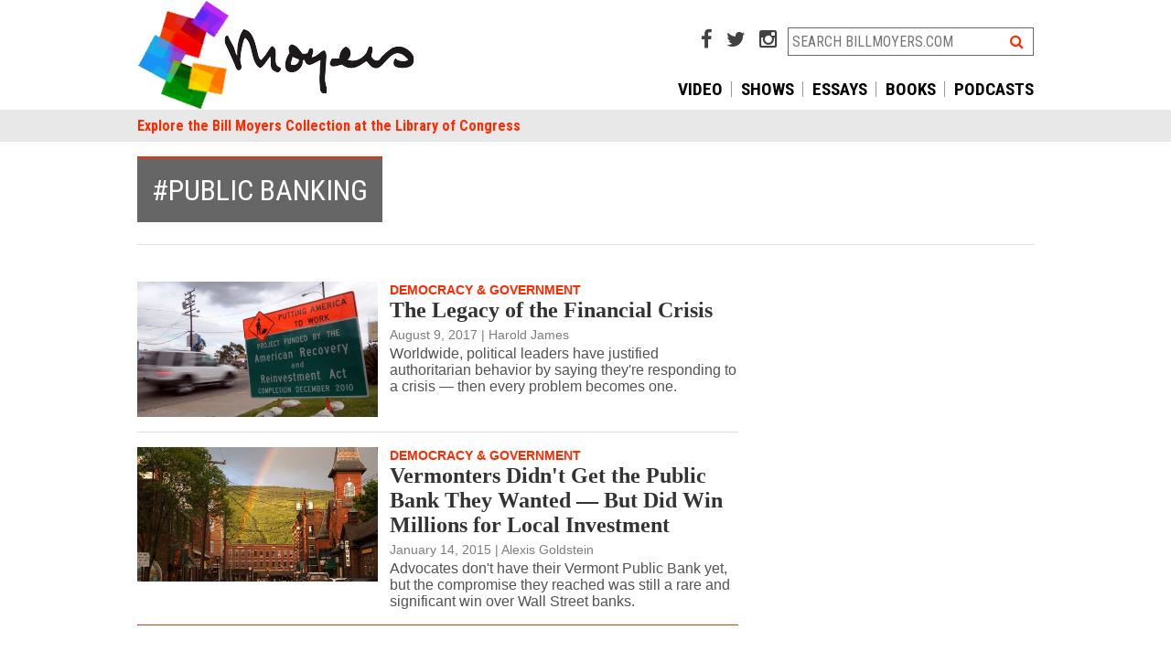

--- FILE ---
content_type: text/html; charset=UTF-8
request_url: https://billmoyers.com/tag/public-banking/
body_size: 8217
content:
<!DOCTYPE html>
<html lang="en-US">
<head>
<meta charset="UTF-8">
<meta name="apple-mobile-web-app-capable" content="no">
<meta name="viewport" content="width=device-width, initial-scale=1, maximum-scale=1, user-scalable=no">

<title>public banking | BillMoyers.com</title>
<link rel="shortcut icon" href="https://billmoyers.com/wp-content/themes/billmoyers-2015/libs/images/favicon.ico" />
<link rel="apple-touch-icon" href="https://billmoyers.com/wp-content/themes/billmoyers-2015/libs/images/ios/AppIcon57x57.png" />
<link rel="apple-touch-icon" sizes="72x72" href="https://billmoyers.com/wp-content/themes/billmoyers-2015/libs/images/ios/AppIcon72x72.png" />
<link rel="apple-touch-icon" sizes="114x114" href="https://billmoyers.com/wp-content/themes/billmoyers-2015/libs/images/ios/AppIcon57x57@2x.png" />
<link rel="apple-touch-icon" sizes="144x144" href="https://billmoyers.com/wp-content/themes/billmoyers-2015/libs/images/ios/AppIcon72x72@2x.png" />
<meta name='robots' content='noindex, follow' />

	<!-- This site is optimized with the Yoast SEO plugin v16.0.2 - https://yoast.com/wordpress/plugins/seo/ -->
	<meta property="og:locale" content="en_US" />
	<meta property="og:type" content="article" />
	<meta property="og:title" content="public banking | BillMoyers.com" />
	<meta property="og:url" content="https://billmoyers.com/tag/public-banking/" />
	<meta property="og:site_name" content="BillMoyers.com" />
	<meta name="twitter:card" content="summary_large_image" />
	<meta name="twitter:site" content="@BillMoyers" />
	<script type="application/ld+json" class="yoast-schema-graph">{"@context":"https://schema.org","@graph":[{"@type":"Organization","@id":"https://billmoyers.com/#organization","name":"Moyers & Company","url":"https://billmoyers.com/","sameAs":["https://www.facebook.com/moyersandcompany","https://www.youtube.com/user/MoyersandCompany","https://twitter.com/BillMoyers"],"logo":{"@type":"ImageObject","@id":"https://billmoyers.com/#logo","inLanguage":"en-US","url":"https://billmoyers.com/wp-content/uploads/2016/04/Bill.Moyers_logo.jpg","width":2100,"height":1200,"caption":"Moyers & Company"},"image":{"@id":"https://billmoyers.com/#logo"}},{"@type":"WebSite","@id":"https://billmoyers.com/#website","url":"https://billmoyers.com/","name":"BillMoyers.com","description":"billmoyers.com","publisher":{"@id":"https://billmoyers.com/#organization"},"potentialAction":[{"@type":"SearchAction","target":"https://billmoyers.com/?s={search_term_string}","query-input":"required name=search_term_string"}],"inLanguage":"en-US"},{"@type":"CollectionPage","@id":"https://billmoyers.com/tag/public-banking/#webpage","url":"https://billmoyers.com/tag/public-banking/","name":"public banking | BillMoyers.com","isPartOf":{"@id":"https://billmoyers.com/#website"},"breadcrumb":{"@id":"https://billmoyers.com/tag/public-banking/#breadcrumb"},"inLanguage":"en-US","potentialAction":[{"@type":"ReadAction","target":["https://billmoyers.com/tag/public-banking/"]}]},{"@type":"BreadcrumbList","@id":"https://billmoyers.com/tag/public-banking/#breadcrumb","itemListElement":[{"@type":"ListItem","position":1,"item":{"@type":"WebPage","@id":"https://billmoyers.com/","url":"https://billmoyers.com/","name":"Home"}},{"@type":"ListItem","position":2,"item":{"@type":"WebPage","@id":"https://billmoyers.com/tag/public-banking/","url":"https://billmoyers.com/tag/public-banking/","name":"public banking"}}]}]}</script>
	<!-- / Yoast SEO plugin. -->


<link rel='dns-prefetch' href='//cdnjs.cloudflare.com' />
<link rel='dns-prefetch' href='//fonts.googleapis.com' />
<link rel="alternate" type="application/rss+xml" title="BillMoyers.com &raquo; Feed" href="https://billmoyers.com/feed/" />
<link rel="alternate" type="application/rss+xml" title="BillMoyers.com &raquo; Comments Feed" href="https://billmoyers.com/comments/feed/" />

            <!-- Google Tag Manager [gtm-plugin] -->
        <script>(function(w,d,s,l,i){w[l]=w[l]||[];w[l].push({'gtm.start':
    new Date().getTime(),event:'gtm.js'});var f=d.getElementsByTagName(s)[0],
j=d.createElement(s),dl=l!='dataLayer'?'&l='+l:'';j.async=true;j.src=
'https://www.googletagmanager.com/gtm.js?id='+i+dl;f.parentNode.insertBefore(j,f);
})(window,document,'script','dataLayer','GTM-5FLXNP');</script>
<!-- End Google Tag Manager [gtm-plugin] -->
<link rel="alternate" type="application/rss+xml" title="BillMoyers.com &raquo; public banking Tag Feed" href="https://billmoyers.com/tag/public-banking/feed/" />
<link rel='stylesheet' id='wp-block-library-css'  href='https://billmoyers.com/wp-includes/css/dist/block-library/style.min.css?ver=6.0' type='text/css' media='all' />
<style id='global-styles-inline-css' type='text/css'>
body{--wp--preset--color--black: #000000;--wp--preset--color--cyan-bluish-gray: #abb8c3;--wp--preset--color--white: #ffffff;--wp--preset--color--pale-pink: #f78da7;--wp--preset--color--vivid-red: #cf2e2e;--wp--preset--color--luminous-vivid-orange: #ff6900;--wp--preset--color--luminous-vivid-amber: #fcb900;--wp--preset--color--light-green-cyan: #7bdcb5;--wp--preset--color--vivid-green-cyan: #00d084;--wp--preset--color--pale-cyan-blue: #8ed1fc;--wp--preset--color--vivid-cyan-blue: #0693e3;--wp--preset--color--vivid-purple: #9b51e0;--wp--preset--gradient--vivid-cyan-blue-to-vivid-purple: linear-gradient(135deg,rgba(6,147,227,1) 0%,rgb(155,81,224) 100%);--wp--preset--gradient--light-green-cyan-to-vivid-green-cyan: linear-gradient(135deg,rgb(122,220,180) 0%,rgb(0,208,130) 100%);--wp--preset--gradient--luminous-vivid-amber-to-luminous-vivid-orange: linear-gradient(135deg,rgba(252,185,0,1) 0%,rgba(255,105,0,1) 100%);--wp--preset--gradient--luminous-vivid-orange-to-vivid-red: linear-gradient(135deg,rgba(255,105,0,1) 0%,rgb(207,46,46) 100%);--wp--preset--gradient--very-light-gray-to-cyan-bluish-gray: linear-gradient(135deg,rgb(238,238,238) 0%,rgb(169,184,195) 100%);--wp--preset--gradient--cool-to-warm-spectrum: linear-gradient(135deg,rgb(74,234,220) 0%,rgb(151,120,209) 20%,rgb(207,42,186) 40%,rgb(238,44,130) 60%,rgb(251,105,98) 80%,rgb(254,248,76) 100%);--wp--preset--gradient--blush-light-purple: linear-gradient(135deg,rgb(255,206,236) 0%,rgb(152,150,240) 100%);--wp--preset--gradient--blush-bordeaux: linear-gradient(135deg,rgb(254,205,165) 0%,rgb(254,45,45) 50%,rgb(107,0,62) 100%);--wp--preset--gradient--luminous-dusk: linear-gradient(135deg,rgb(255,203,112) 0%,rgb(199,81,192) 50%,rgb(65,88,208) 100%);--wp--preset--gradient--pale-ocean: linear-gradient(135deg,rgb(255,245,203) 0%,rgb(182,227,212) 50%,rgb(51,167,181) 100%);--wp--preset--gradient--electric-grass: linear-gradient(135deg,rgb(202,248,128) 0%,rgb(113,206,126) 100%);--wp--preset--gradient--midnight: linear-gradient(135deg,rgb(2,3,129) 0%,rgb(40,116,252) 100%);--wp--preset--duotone--dark-grayscale: url('#wp-duotone-dark-grayscale');--wp--preset--duotone--grayscale: url('#wp-duotone-grayscale');--wp--preset--duotone--purple-yellow: url('#wp-duotone-purple-yellow');--wp--preset--duotone--blue-red: url('#wp-duotone-blue-red');--wp--preset--duotone--midnight: url('#wp-duotone-midnight');--wp--preset--duotone--magenta-yellow: url('#wp-duotone-magenta-yellow');--wp--preset--duotone--purple-green: url('#wp-duotone-purple-green');--wp--preset--duotone--blue-orange: url('#wp-duotone-blue-orange');--wp--preset--font-size--small: 13px;--wp--preset--font-size--medium: 20px;--wp--preset--font-size--large: 36px;--wp--preset--font-size--x-large: 42px;}.has-black-color{color: var(--wp--preset--color--black) !important;}.has-cyan-bluish-gray-color{color: var(--wp--preset--color--cyan-bluish-gray) !important;}.has-white-color{color: var(--wp--preset--color--white) !important;}.has-pale-pink-color{color: var(--wp--preset--color--pale-pink) !important;}.has-vivid-red-color{color: var(--wp--preset--color--vivid-red) !important;}.has-luminous-vivid-orange-color{color: var(--wp--preset--color--luminous-vivid-orange) !important;}.has-luminous-vivid-amber-color{color: var(--wp--preset--color--luminous-vivid-amber) !important;}.has-light-green-cyan-color{color: var(--wp--preset--color--light-green-cyan) !important;}.has-vivid-green-cyan-color{color: var(--wp--preset--color--vivid-green-cyan) !important;}.has-pale-cyan-blue-color{color: var(--wp--preset--color--pale-cyan-blue) !important;}.has-vivid-cyan-blue-color{color: var(--wp--preset--color--vivid-cyan-blue) !important;}.has-vivid-purple-color{color: var(--wp--preset--color--vivid-purple) !important;}.has-black-background-color{background-color: var(--wp--preset--color--black) !important;}.has-cyan-bluish-gray-background-color{background-color: var(--wp--preset--color--cyan-bluish-gray) !important;}.has-white-background-color{background-color: var(--wp--preset--color--white) !important;}.has-pale-pink-background-color{background-color: var(--wp--preset--color--pale-pink) !important;}.has-vivid-red-background-color{background-color: var(--wp--preset--color--vivid-red) !important;}.has-luminous-vivid-orange-background-color{background-color: var(--wp--preset--color--luminous-vivid-orange) !important;}.has-luminous-vivid-amber-background-color{background-color: var(--wp--preset--color--luminous-vivid-amber) !important;}.has-light-green-cyan-background-color{background-color: var(--wp--preset--color--light-green-cyan) !important;}.has-vivid-green-cyan-background-color{background-color: var(--wp--preset--color--vivid-green-cyan) !important;}.has-pale-cyan-blue-background-color{background-color: var(--wp--preset--color--pale-cyan-blue) !important;}.has-vivid-cyan-blue-background-color{background-color: var(--wp--preset--color--vivid-cyan-blue) !important;}.has-vivid-purple-background-color{background-color: var(--wp--preset--color--vivid-purple) !important;}.has-black-border-color{border-color: var(--wp--preset--color--black) !important;}.has-cyan-bluish-gray-border-color{border-color: var(--wp--preset--color--cyan-bluish-gray) !important;}.has-white-border-color{border-color: var(--wp--preset--color--white) !important;}.has-pale-pink-border-color{border-color: var(--wp--preset--color--pale-pink) !important;}.has-vivid-red-border-color{border-color: var(--wp--preset--color--vivid-red) !important;}.has-luminous-vivid-orange-border-color{border-color: var(--wp--preset--color--luminous-vivid-orange) !important;}.has-luminous-vivid-amber-border-color{border-color: var(--wp--preset--color--luminous-vivid-amber) !important;}.has-light-green-cyan-border-color{border-color: var(--wp--preset--color--light-green-cyan) !important;}.has-vivid-green-cyan-border-color{border-color: var(--wp--preset--color--vivid-green-cyan) !important;}.has-pale-cyan-blue-border-color{border-color: var(--wp--preset--color--pale-cyan-blue) !important;}.has-vivid-cyan-blue-border-color{border-color: var(--wp--preset--color--vivid-cyan-blue) !important;}.has-vivid-purple-border-color{border-color: var(--wp--preset--color--vivid-purple) !important;}.has-vivid-cyan-blue-to-vivid-purple-gradient-background{background: var(--wp--preset--gradient--vivid-cyan-blue-to-vivid-purple) !important;}.has-light-green-cyan-to-vivid-green-cyan-gradient-background{background: var(--wp--preset--gradient--light-green-cyan-to-vivid-green-cyan) !important;}.has-luminous-vivid-amber-to-luminous-vivid-orange-gradient-background{background: var(--wp--preset--gradient--luminous-vivid-amber-to-luminous-vivid-orange) !important;}.has-luminous-vivid-orange-to-vivid-red-gradient-background{background: var(--wp--preset--gradient--luminous-vivid-orange-to-vivid-red) !important;}.has-very-light-gray-to-cyan-bluish-gray-gradient-background{background: var(--wp--preset--gradient--very-light-gray-to-cyan-bluish-gray) !important;}.has-cool-to-warm-spectrum-gradient-background{background: var(--wp--preset--gradient--cool-to-warm-spectrum) !important;}.has-blush-light-purple-gradient-background{background: var(--wp--preset--gradient--blush-light-purple) !important;}.has-blush-bordeaux-gradient-background{background: var(--wp--preset--gradient--blush-bordeaux) !important;}.has-luminous-dusk-gradient-background{background: var(--wp--preset--gradient--luminous-dusk) !important;}.has-pale-ocean-gradient-background{background: var(--wp--preset--gradient--pale-ocean) !important;}.has-electric-grass-gradient-background{background: var(--wp--preset--gradient--electric-grass) !important;}.has-midnight-gradient-background{background: var(--wp--preset--gradient--midnight) !important;}.has-small-font-size{font-size: var(--wp--preset--font-size--small) !important;}.has-medium-font-size{font-size: var(--wp--preset--font-size--medium) !important;}.has-large-font-size{font-size: var(--wp--preset--font-size--large) !important;}.has-x-large-font-size{font-size: var(--wp--preset--font-size--x-large) !important;}
</style>
<link rel='stylesheet' id='contact-form-7-css'  href='https://billmoyers.com/wp-content/plugins/contact-form-7/includes/css/styles.css?ver=5.4' type='text/css' media='all' />
<link rel='stylesheet' id='wp-pagenavi-css'  href='https://billmoyers.com/wp-content/plugins/wp-pagenavi/pagenavi-css.css?ver=2.70' type='text/css' media='all' />
<link rel='stylesheet' id='billmoyers-main-css'  href='https://billmoyers.com/wp-content/themes/billmoyers-2015/libs/css/main.css?ver=05.26.20' type='text/css' media='all' />
<link rel='stylesheet' id='google-Roboto-css'  href='//fonts.googleapis.com/css?family=Roboto%3A400%2C500%2C700%7CRoboto+Condensed%3A400%2C700&#038;ver=2.0' type='text/css' media='all' />
<link rel='stylesheet' id='font-awesome-css'  href='//cdnjs.cloudflare.com/ajax/libs/font-awesome/4.4.0/css/font-awesome.min.css?ver=1.0' type='text/css' media='all' />
<link rel='stylesheet' id='colorbox-css'  href='https://billmoyers.com/wp-content/plugins/lightbox-gallery/colorbox/example1/colorbox.css?ver=6.0' type='text/css' media='all' />
<script type='text/javascript' src='https://billmoyers.com/wp-includes/js/jquery/jquery.min.js?ver=3.6.0' id='jquery-core-js'></script>
<script type='text/javascript' src='https://billmoyers.com/wp-includes/js/jquery/jquery-migrate.min.js?ver=3.3.2' id='jquery-migrate-js'></script>
<link rel="https://api.w.org/" href="https://billmoyers.com/wp-json/" /><link rel="alternate" type="application/json" href="https://billmoyers.com/wp-json/wp/v2/tags/7240" /><link rel="EditURI" type="application/rsd+xml" title="RSD" href="https://billmoyers.com/xmlrpc.php?rsd" />
<link rel="wlwmanifest" type="application/wlwmanifest+xml" href="https://billmoyers.com/wp-includes/wlwmanifest.xml" /> 
<meta name="generator" content="WordPress 6.0" />
<script>var wpURL = 'https://billmoyers.com/'; var themePath = 'https://billmoyers.com/wp-content/themes/billmoyers-2015/';</script>		<style type="text/css" id="wp-custom-css">
			@media screen and (min-width: 769px) {
	header#header .head-right {
			width: 55%;
	}
	header#header .logo {
			padding: 0;
			float: left;
			width: 45%;
			margin: 0;
	}
}
@media screen and (min-width: 900px) {
	header#header .logo {
			width: 45%;
			margin: 0;
	}
}

.thumb-grid li {
	display: inline-block !important;
	float: none;
}

.timeline-main {
    display: none;
}		</style>
		
</head>

<body class="archive tag tag-public-banking tag-7240">

<!-- Google Tag Manager (noscript) [gtm-plugin] -->
<noscript><iframe src='//www.googletagmanager.com/ns.html?id=GTM-5FLXNP' height='0' width='0' style='display:none;visibility:hidden'></iframe></noscript>
<!-- End Google Tag Manager (noscript) [gtm-plugin] -->
<div id="fb-root"></div>
<script>(function(d, s, id) {
  var js, fjs = d.getElementsByTagName(s)[0];
  if (d.getElementById(id)) return;
  js = d.createElement(s); js.id = id;
  js.src = "//connect.facebook.net/en_US/all.js#xfbml=1&appId=464273036978898";
  fjs.parentNode.insertBefore(js, fjs);
}(document, 'script', 'facebook-jssdk'));</script><!-- mobile nav -->
<div class='mobile-nav snap-drawers'>
<div class='snap-drawer snap-drawer-left'>

<div class="menu-mobile-container"><ul id="menu-mobile" class="nav-menu"><li id="menu-item-95217" class="menu-item menu-item-type-custom menu-item-object-custom menu-item-95217"><a href="/">Home</a></li>
<li id="menu-item-194647" class="menu-item menu-item-type-custom menu-item-object-custom menu-item-194647"><a href="https://billmoyers.com/spotlight/bill-moyers-on-democracy-podcast/">Podcast</a></li>
<li id="menu-item-194635" class="menu-item menu-item-type-custom menu-item-object-custom menu-item-194635"><a href="https://billmoyers.com/recent-posts/">Latest Stories</a></li>
<li id="menu-item-192684" class="menu-item menu-item-type-custom menu-item-object-custom menu-item-192684"><a href="https://billmoyers.com/video/">Watch Video</a></li>
<li id="menu-item-192686" class="menu-item menu-item-type-custom menu-item-object-custom menu-item-192686"><a href="https://billmoyers.com/essays/">Essays</a></li>
<li id="menu-item-192687" class="menu-item menu-item-type-custom menu-item-object-custom menu-item-192687"><a href="https://billmoyers.com/books/">Books</a></li>
<li id="menu-item-192683" class="menu-item menu-item-type-custom menu-item-object-custom menu-item-192683"><a href="https://billmoyers.com/timeline/">Career Timeline</a></li>
</ul></div>	    
    

<div class='snap-form'>
   
   <div class='wrap-wnet-cc cf'>
		<form class='subscribe-mailchimp'>
		<label>NEWSLETTER SIGN UP</label>
		<input type='hidden' class='mc-hidden' name='id' id='id' value='4ebbe6839f'>
		<input type='text' id='MERGE0' name='MERGE0' class='email' placeholder='email address' />
		<button type='submit' class='orangegradient'>go</button>
		</form>
		<div class='form-message'></div>
		</div>
   </div>


<ul>
<li><a href="https://billmoyers.com/contact-us/">Contact Us</a></li>
</ul>
</div>
</div>
<!-- end mobile nav -->
<div id="snapwrap" class="snap-content cf">

<!-- header -->
<header id="header" class="cf">
	<div class="sitewidth cf">
	
	<div class="cf">
	<a href="#" class="menutoggle touch-only" data-type='mobile'><i class="fa fa-bars"></i></a>
	<a href="#" class="searchtoggle touch-only" data-type='mobile'><i class="fa fa-search"></i></a>
	<div class="logo"><a href="https://billmoyers.com/"><img src="https://billmoyers.com/wp-content/themes/billmoyers-2015/libs/images/moyers-colorful-logo.png" style="max-height: 120px;"alt="BillMoyers.com" class="imgmax"/></a></div>

	<div class="head-right">
	
		<div class="search-wrap no-touch cf">
			<!--<a href="/buy-videos/" target="_blank"><i class="fa fa-shopping-cart"></i></a> -->
			<a href="https://www.facebook.com/moyersandcompany" target="_blank"><i class="fa fa-facebook"></i></a>
			<a href="https://twitter.com/BillMoyers" target="_blank"><i class="fa fa-twitter"></i></a>
			<a href="https://www.instagram.com/bill_moyers/" target="_blank"><i class="fa fa-instagram"></i></a>
			<div id="searchheader"><form action="https://billmoyers.com/" class="searchform cf">
<input type="text" name="s" class="field" id="s"  placeholder="SEARCH BILLMOYERS.COM" />
<button><i class="fa fa-search"></i></button>
</form> </div>
		</div>
		<nav id="access" class='no-touch cf'>
            
            
               <div class="menu-top-nav-container"><ul id="menu-top-nav" class="menu"><li id="menu-item-194639" class="menu-item   menu-item-194639"><a href="/video/">Video</a></li>
<li id="menu-item-192377" class="menu-item   menu-item-192377"><a href="/series/">Shows</a></li>
<li id="menu-item-192680" class="menu-item   menu-item-192680"><a href="/essays/">Essays</a></li>
<li id="menu-item-208965" class="menu-item   menu-item-208965"><a href="/books/">Books</a></li>
<li id="menu-item-210655" class="menu-item   menu-item-210655"><a href="https://billmoyers.com/spotlight/bill-moyers-on-democracy-podcast/">Podcasts</a></li>
</u></div>	
            
            </nav>
	</div>
	
	</div>

	</div>
	
	<div id="subnav" class="no-touch cf">
	<div class="sitewidth">
  
        
        <div class="menu-sub-nav-container"><ul id="menu-sub-nav" class="menu"><li id="menu-item-27895" class="menu-item   menu-item-27895"><a href="https://americanarchive.org/special_collections/bill-moyers">Explore the Bill Moyers Collection at the Library of Congress</a></li>
</ul></div>	    

        
        
        </div>
	</div>
	
	<div id="mobsearch" class="touch-only"><form action="https://billmoyers.com/" class="searchform cf">
<input type="text" name="s" class="field" id="s"  placeholder="SEARCH BILLMOYERS.COM" />
<button><i class="fa fa-search"></i></button>
</form> </div>
</header>
<!-- #header -->



<div id="moyers" class=" sitewidth cf">
<div id="page" class="hfeed">

<div id="main" class="cf ">

<!-- monitor test string -->
<header class='archive-head cf'><div class='banner-wrap'><div class='banner-title'>#public banking</div></div><div class='touch-inset'></div></header>	



<section id="primary">
<div id="content" role="main">
<div id="topicpage">

		
<ul id='postlist' class='cf' data-max='1' data-taxonomy='tag' data-term='public-banking'><li class='item cf'><div class='thumb'><a href='https://billmoyers.com/story/legacy-financial-crisis-authoritarianism/'><img src='//billmoyers.com/wp-content/uploads/2017/08/GettyImages-594759224-480x270.jpg' class='imgmax'></a></div><div class='text'><div class='category'><a href='/topics/democracy-government/'>Democracy &amp; Government</a></div> <div class='posttitle'><a href='https://billmoyers.com/story/legacy-financial-crisis-authoritarianism/'>The Legacy of the Financial Crisis</a></div><div class='date'>August 9, 2017 <div class='post-author'>  |  <a href="https://billmoyers.com/author/haroldjames/" title="Posts by Harold James" class="author url fn" rel="author">Harold James</a></div></div><div class='entry-content'>Worldwide, political leaders have justified authoritarian behavior by saying they're responding to a crisis — then every problem becomes one.</div></div></li><li class='item cf'><div class='thumb'><a href='https://billmoyers.com/2015/01/14/vermonters-lobby-public-bank-win-millions-local-investment-instead/'><img src='//billmoyers.com/wp-content/uploads/2015/01/vermont-480x270.jpg' class='imgmax'></a></div><div class='text'><div class='category'><a href='/topics/democracy-government/'>Democracy &amp; Government</a></div> <div class='posttitle'><a href='https://billmoyers.com/2015/01/14/vermonters-lobby-public-bank-win-millions-local-investment-instead/'>Vermonters Didn't Get the Public Bank They Wanted — But Did Win Millions for Local Investment</a></div><div class='date'>January 14, 2015 <div class='post-author'>  |  Alexis Goldstein</div></div><div class='entry-content'>Advocates don't have their Vermont Public Bank yet, but the compromise they reached was still a rare and significant win over Wall Street banks.</div></div></li>
		</ul>
				
				<!-- pagination -->
<div id="loadmore" class="cf">
	
</div>
<!-- end pagination -->

				
				
			
</div>			
			
			
			</div><!-- #content -->
		</section><!-- #primary -->

<aside id="secondary" class="widget-area" role="complementary">
<div class="sidebar-inner cf">
	
<div class="ajaxmostpopular sidebar-widget cf"><br><br><!-- popular loaded with ajax --></div><aside id="text-21" class="openwidget widget widget_text"><h3  style="display:none;">House Ads</h3>			<div class="textwidget"><p><!--a href="https://billmoyers.com/episode/bernie-sanders-breaking-big-moneys-grip-elections/?utm_source=sidebar&utm_medium=banner&utm_campaign=doddfrankanniversary"><img src="https://billmoyers.com/wp-content/uploads/2015/05/bernie-sanders-update-300x2502.jpg" /></a>

<a href="https://billmoyers.com/spotlight/secrets-and-lies/"><img src="https://billmoyers.com/wp-content/uploads/2015/08/Moyers-SecretsLies-16x9.jpg" width="300" /></a>

<a href="https://billmoyers.com/spotlight/climate-change/"><img src="https://billmoyers.com/wp-content/uploads/2015/08/Collection-EarthRisk-16x9.jpg" width="300" /></a>

<a href="https://billmoyers.com/spotlight/poets-in-performance/"><img src="https://billmoyers.com/wp-content/uploads/2015/08/Collection-PoetsInPerformance-16x9.jpg" width="300" /></a--></p>
</div>
		</aside><aside class="facebook no-touch side-item item-half cf">
<div class="fb-page" data-href="https://www.facebook.com/moyersandcompany" data-tabs="timeline" data-width="100%" data-small-header="true" data-adapt-container-width="true" data-hide-cover="false" data-show-facepile="true"><div class="fb-xfbml-parse-ignore"><blockquote cite="https://www.facebook.com/moyersandcompany"><a href="https://www.facebook.com/moyersandcompany">Bill Moyers</a></blockquote></div></div>
</aside>

<div id="fb-root"></div>
<script>(function(d, s, id) {
  var js, fjs = d.getElementsByTagName(s)[0];
  if (d.getElementById(id)) return;
  js = d.createElement(s); js.id = id;
  js.src = "//connect.facebook.net/en_US/sdk.js#xfbml=1&version=v2.5&appId=944495212286490";
  fjs.parentNode.insertBefore(js, fjs);
}(document, 'script', 'facebook-jssdk'));</script>	
				

	
</div>		
</aside><!-- #secondary .widget-area -->
</div><!-- #main -->
</div><!-- #page -->
</div><!-- #moyers -->

<div id='newsoverlay'><div id='signup'><figure id='closenews' class='orangegradient'><i class='fa fa-times'></i></figure><h2>Subscribe to Our Newsletters</h2>
   <div class='wrap-wnet-cc cf'>
		<form class='subscribe-mailchimp cf'>
		<div class='checkboxes'>
			<span><input type='checkbox' id='4ebbe6839f' name='id[]' class='mc-check' value='4ebbe6839f' checked/> Weekly Dispatches</span>
			<span><input type='checkbox' id='a8b2a63921' name='id[]' class='mc-check' value='a8b2a63921' checked/> Daily Reads</span>
		</div>
		<div class='fields'>
		<input type='email' name='MERGE0' id='MERGE0' class='email' placeholder='enter your email address' required='' />
		<button type='submit' class='orangegradient'>subscribe</button>
		</div>
		</form>
		<div class='form-message'></div>
		</div>
   </div></div>
<footer class="cf nocontent">
	<div class="sitewidth cf">
	<div class="touch-inset">

	<div class="foot1">
	<ul class="f1">
		<li><a href="https://billmoyers.com/">Home</a></li>
		<li><a href="https://billmoyers.com/stories/">Posts</a></li>
		<li><a href="https://billmoyers.com/timeline/">Timeline</a></li>
		<li><a href="https://billmoyers.com/video/">Video</a></li>
		<li><a href="https://billmoyers.com/take-action-organizations/">Get Involved</a></li>
		<li><a href="https://billmoyers.com/about/">About</a></li>
	</ul>
	</div>	

	<div class="foot2">
		<div class="sig"><a href="https://billmoyers.com/"><img src="https://billmoyers.com/wp-content/themes/billmoyers-2015/libs/images/moyers-colorful-logo.png" style="max-height:85px"/></a></div>
		<p>&copy; 2026 Doctoroff Media Group LLC</p>
		<p>
		<a href="https://billmoyers.com/terms-of-service/">Terms of Service</a> | 
		<a href="https://billmoyers.com/privacy-statement/">Privacy Policy</a>
		</p>
	</div>

	</div>
	</div>
</footer>


</div><!-- #snapwrap -->

<div class="wp-footer-code"><script type='text/javascript' src='https://billmoyers.com/wp-includes/js/dist/vendor/regenerator-runtime.min.js?ver=0.13.9' id='regenerator-runtime-js'></script>
<script type='text/javascript' src='https://billmoyers.com/wp-includes/js/dist/vendor/wp-polyfill.min.js?ver=3.15.0' id='wp-polyfill-js'></script>
<script type='text/javascript' src='https://billmoyers.com/wp-includes/js/dist/hooks.min.js?ver=c6d64f2cb8f5c6bb49caca37f8828ce3' id='wp-hooks-js'></script>
<script type='text/javascript' src='https://billmoyers.com/wp-includes/js/dist/i18n.min.js?ver=ebee46757c6a411e38fd079a7ac71d94' id='wp-i18n-js'></script>
<script type='text/javascript' id='wp-i18n-js-after'>
wp.i18n.setLocaleData( { 'text direction\u0004ltr': [ 'ltr' ] } );
</script>
<script type='text/javascript' src='https://billmoyers.com/wp-includes/js/dist/vendor/lodash.min.js?ver=4.17.19' id='lodash-js'></script>
<script type='text/javascript' id='lodash-js-after'>
window.lodash = _.noConflict();
</script>
<script type='text/javascript' src='https://billmoyers.com/wp-includes/js/dist/url.min.js?ver=16385e4d69da65c7283790971de6b297' id='wp-url-js'></script>
<script type='text/javascript' src='https://billmoyers.com/wp-includes/js/dist/api-fetch.min.js?ver=63050163caffa6aac54e9ebf21fe0472' id='wp-api-fetch-js'></script>
<script type='text/javascript' id='wp-api-fetch-js-after'>
wp.apiFetch.use( wp.apiFetch.createRootURLMiddleware( "https://billmoyers.com/wp-json/" ) );
wp.apiFetch.nonceMiddleware = wp.apiFetch.createNonceMiddleware( "e194fe3dd7" );
wp.apiFetch.use( wp.apiFetch.nonceMiddleware );
wp.apiFetch.use( wp.apiFetch.mediaUploadMiddleware );
wp.apiFetch.nonceEndpoint = "https://billmoyers.com/wp-admin/admin-ajax.php?action=rest-nonce";
</script>
<script type='text/javascript' id='contact-form-7-js-extra'>
/* <![CDATA[ */
var wpcf7 = {"cached":"1"};
/* ]]> */
</script>
<script type='text/javascript' src='https://billmoyers.com/wp-content/plugins/contact-form-7/includes/js/index.js?ver=5.4' id='contact-form-7-js'></script>
<script type='text/javascript' src='https://billmoyers.com/wp-content/themes/billmoyers-2015/libs/js/lib/modernizr.custom.84995.js?ver=1.0' id='modernizr-js'></script>
<script type='text/javascript' src='//cdnjs.cloudflare.com/ajax/libs/picturefill/3.0.1/picturefill.min.js?ver=1.0' id='picturefill-js'></script>
<script type='text/javascript' src='//cdnjs.cloudflare.com/ajax/libs/snap.js/1.9.3/snap.min.js?ver=1.0' id='snap-js'></script>
<script type='text/javascript' src='//cdnjs.cloudflare.com/ajax/libs/jquery-details/0.1.0/jquery.details.min.js?ver=1.0' id='jquery.details-js'></script>
<script type='text/javascript' src='//cdnjs.cloudflare.com/ajax/libs/zeroclipboard/2.1.6/ZeroClipboard.min.js?ver=1.0' id='ZeroClipboard-js'></script>
<script type='text/javascript' src='https://billmoyers.com/wp-content/themes/billmoyers-2015/libs/js/lib/jquery.transpose.min.js?ver=1.0' id='jquery.transpose-js'></script>
<script type='text/javascript' src='https://billmoyers.com/wp-content/themes/billmoyers-2015/libs/js/lib/jquery.touchslider.js?ver=1.0' id='touchslider-js'></script>
<script type='text/javascript' src='//cdnjs.cloudflare.com/ajax/libs/Swiper/2.7.0/idangerous.swiper.min.js?ver=1.0' id='idangerous.swiper-js'></script>
<script type='text/javascript' src='//cdnjs.cloudflare.com/ajax/libs/jquery.colorbox/1.5.14/jquery.colorbox-min.js?ver=1.2' id='colorbox-js'></script>
<script type='text/javascript' src='https://billmoyers.com/wp-content/themes/billmoyers-2015/libs/js/app/gtm-click-classes.js?ver=05.26.20' id='gtm-click-classes-js'></script>
<script type='text/javascript' src='https://billmoyers.com/wp-content/themes/billmoyers-2015/libs/js/app/billmoyers.js?ver=05.26.20' id='billmoyers-js'></script>
<script type='text/javascript' id='dsq-count-scr' async src='//moyersandcompany.disqus.com/count.js?ver=6.0' id='disqus-count-js'></script>
</div><!-- .wp-footer-code -->

<script type="text/javascript">
var disqus_shortname = 'moyersandcompany';
(function () {
var s = document.createElement('script'); s.async = true;
s.type = 'text/javascript';
s.src = '//' + disqus_shortname + '.disqus.com/count.js';
(document.getElementsByTagName('HEAD')[0] || document.getElementsByTagName('BODY')[0]).appendChild(s);
}());
</script><!-- Quantcast Tag -->
<script type="text/javascript">
var _qevents = _qevents || [];
(function() {
var elem = document.createElement('script');
elem.src = (document.location.protocol == "https:" ? "https://secure" : "http://edge") + ".quantserve.com/quant.js";
elem.async = true;
elem.type = "text/javascript";
var scpt = document.getElementsByTagName('script')[0];
scpt.parentNode.insertBefore(elem, scpt);
})();
_qevents.push({qacct:"p-24dXXkhCvQ0Gh"});
</script>
<noscript><div style="display:none;"><img src="//pixel.quantserve.com/pixel/p-24dXXkhCvQ0Gh.gif" border="0" height="1" width="1" alt="Quantcast"/></div></noscript>
<!-- End Quantcast tag --><!-- add this -->
<script type="text/javascript">
var addthis_share = {
	templates: { twitter: '{{title}} {{url}} via @BillMoyers ' },
	url_transforms : {shorten: {twitter: 'bitly'}}, 
	shorteners : {bitly : {}}
	}
var addthis_config = {"data_track_clickback":true,  data_ga_property: 'UA-26544689-1', data_ga_social : true};
</script>
<script type="text/javascript" src="//s7.addthis.com/js/300/addthis_widget.js#pubid=ra-50bcdc5969645399"></script>

<!-- end add this -->


<script defer src="https://static.cloudflareinsights.com/beacon.min.js/vcd15cbe7772f49c399c6a5babf22c1241717689176015" integrity="sha512-ZpsOmlRQV6y907TI0dKBHq9Md29nnaEIPlkf84rnaERnq6zvWvPUqr2ft8M1aS28oN72PdrCzSjY4U6VaAw1EQ==" data-cf-beacon='{"version":"2024.11.0","token":"b4f0286804a2411b8ea4df48c0a86dc8","r":1,"server_timing":{"name":{"cfCacheStatus":true,"cfEdge":true,"cfExtPri":true,"cfL4":true,"cfOrigin":true,"cfSpeedBrain":true},"location_startswith":null}}' crossorigin="anonymous"></script>
</body>
</html>

<!--
Performance optimized by W3 Total Cache. Learn more: https://www.boldgrid.com/w3-total-cache/

Object Caching 70/158 objects using disk
Page Caching using disk: enhanced 

Served from: billmoyers.com @ 2026-01-19 02:00:13 by W3 Total Cache
-->